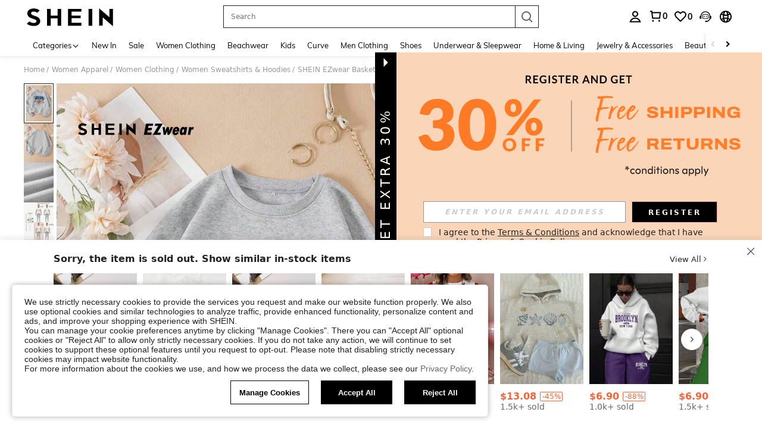

--- FILE ---
content_type: text/javascript
request_url: https://metrics.fitanalytics.com/metrics/widget?garmentId=&event=load&value=false&iid=n3y3n0er5u&platform=desktop&widget_version=&shop_country=US&shop_language=en&experiments=&hostname=us.shein.com&firedAt=1769701594&shortSid=&ps=0&ssrc=&_=1769701594602&callback=Zepto1769701590100
body_size: -155
content:
/**/ typeof Zepto1769701590100 === 'function' && Zepto1769701590100({"received":true});

--- FILE ---
content_type: text/javascript; charset=utf-8
request_url: https://us.shein.com/devices/v3/profile/web?callback=smCB_1769701581880&organization=FPNyuLhAtVnAeldjikus&smdata=W7N7Uu94bq%2BVmrg%2BpkkKvFZgZI6vVFKHg8DLIoQ603Svz4ZU6hPusWu3HVams9GgN0FocgZa%2FmDSnXrZNM5lJjAtKH27GgvwpzL7AO8lNmS9tILmq%2FEbuvDQeSEcqqvwtMhYnWsWYdMPIAJgiui1SwLWG4Pf7%2FH%2BculbN6U8R90ilLvIxnoDasMj6A8jtfqCRFwnDTQ9O9slsjC17D62VAMGtCauieKjg8tTDrkiiXbnB%2BYmRaCz73D0eKeaGD11Pgs2dth9LEKEBccnHaHE2rNowUYdTRcnjqkMW55ip%2Bv9gQDj6y4WN5950%2FvsPUg3sC9fpKbJ%2F7MYqfEwBaZjTy%2FiEZgqqOwQXLYwC8lFwb3d8gQ2SRfaUVaEjasxNBMoMkxFARPWSjtMy8rkflBKBOGEHeEY%2F1S8zxMoteb%2B0L06wdW4j%2BI4z9bqtdiTotrNuJnxvy3yYaZnF5En0eENxk%2BzyTCNp9D5VZMEQzWcZrEBY5lV3Z3zGfiLtuSB8BCbyLoOTZ%2FLJjlFT13HbqaLOhANv3CKCSQtA6DdVBaPIjeuF5jlijrQ47BKBmiOmce9hvkL2zUwLe4Lov0BeNfDvFDt%2B83YctAEUTXdD7SPUzNBhz58TsGawF7vRFQkuBtMm7ZDkAyeLys32fjLof9m%2FsK65AWVmRUc%2Fe25ZGSBsYpfMTQHAOg2r%2B7Yx7ikm9jj%2FnK%2BRpcORGkEXU%2BZ%2B0IuNgBnokWu1eTdE%2BYNhaYePJYkz8mSWmJ06j5MJzIMyA60HlM3rpkrJR1D%2Bn%2BRiopkhHoronPrRfZTiI6ACn3zf3QhGHQtkPrW0qkAuLp7nIyWxayKWm6Fri6yJeunKsJ0jakogxB08h0zjd4l9lfkokqc4z6q0a6VPGXeUjtLRxfDCmou9h4YvEQ%2BVaLdMnPMVU7r0%2Bxacu97xXwLJWQesWleaIzAfb0u%2BulXjc3luiCSyurzNW9lnZOVE0mUSECWoTQM%2BeWT8ZyBh9XGL%2BLqwH0NyW1Py3zvstz4Q0sQc786xKuDeBBjYaXem1NjWWOVnJTAFgL73GDhfuBzMcNu2A5vBCWt%2FMF2oVnwyo1gxdxuXY8mhRR66LM1Od1TSvfQZqhiZESYf94S1nR%2BX9NpmGw%2BeqH9nd8xMJil34vhK4LtyzOz0wIvOaeS1ZirycK%2Bm%2BhD58jwpWfc%2F7PwXsRfZ1toOti%2FIfgD%2BtzUHRGQmFOyERsURJ9de2vkIvxRZPngVDoua%2FV%2Fcpkoms0g1bW8BFjZiiG3PTY4qNnvhLP5VA%2FUuHmMEXGfofn8KW8cnFWhYctD8TMsA0kkXGnXFWKbynzeMFgIDlJhLqrNAiGJ93ozHgCpis9qhD1rY8YTAUvFigCOtScT2zUIaUI0FFjzOTMPy5iOywFntk0Nha4rlhBfT1487577677129&os=web&version=2.0.0
body_size: -267
content:
window['smCB_1769701581880'] && smCB_1769701581880({"code":1100,"detail":{"len":"12","sign":"kqnHTg5SnnBnnV8ta/7z7A==","timestamp":"1487582755342"},"requestId":"602f427318e168e57fa4e251f3d6ee35"})

--- FILE ---
content_type: text/plain;charset=UTF-8
request_url: https://us-fp.apitd.net/web/v2?partner=shein_us
body_size: 581
content:
{"code":"000","result":"RoHdlN+A3V+3mUJMBOt31uCkTGEi1Nrq39iiuRowZc4Ivpyqry1g2noSD3BZfsH6Q36I6kDfBaF1PxH6/DVu+zQjByhXCBSPvuGHjwesinHhzpz/B2ah9LigJchDH9c/BcND9ZAM0HTn9+Nu6sm6qCPOPjgvQE/IQcLq1Odser4osBvCfcv63p74oxOczb4b8zVJpJh9Yp32Gi7vc53fDsJhmkPyWxb9aBHhFCNOn7+WnRELoJp4DDHFzM2hi3OsbFBwDf0An0N6Jwh1NaqdsV9bTrbU5e1O92p6UnyJdUej0Q7pN3w8T7a45VkKlRyFrx/j7xCfsDYCUBzWRSeh90f9zSqaJ3MlJZhxZByiNmO7JqNPXSM1HoCSecpwrH/zhFugpUOAfVVPR+OJpGY6C5tQpftRa8TT6tFMlyxpeEfBAatWAu8brtWrrQYxpUG71wZWfLdsj/Hr3Bzw2tg6A39h296oh1RfO3iCJgrv/LDvddJFsEhySverrn/+QhnAXAy5nKuoyK9k1mK/M+8ydg==","requestId":"sjh2ohsjvgwlx7pyhphj1kshii2sgruprlgw615q17ggtlgm"}